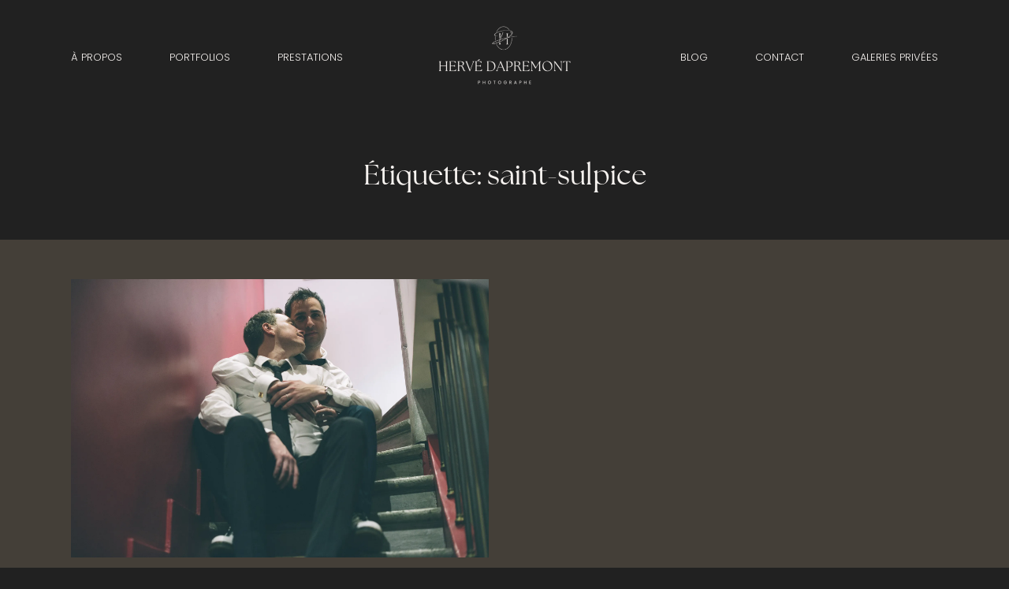

--- FILE ---
content_type: text/html; charset=UTF-8
request_url: https://hervedapremont.fr/wp-admin/admin-ajax.php
body_size: 15
content:
44874.0dfc8ddac5082e0b8698ec0a30206b46